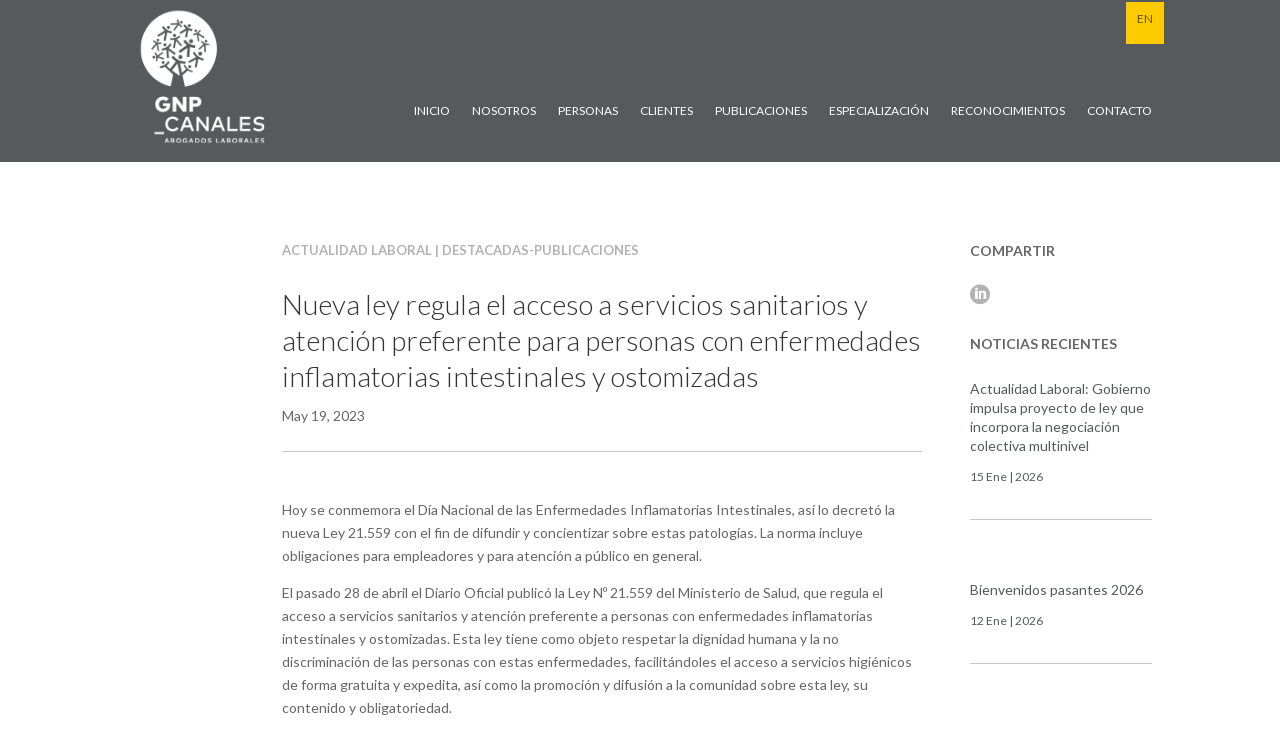

--- FILE ---
content_type: text/css
request_url: https://gnpcanales.cl/wp-content/plugins/image-carousel-divi/styles/style.min.css?ver=1.0
body_size: 15667
content:
.slick-slider{-webkit-box-sizing:border-box;box-sizing:border-box;-webkit-user-select:none;-moz-user-select:none;-ms-user-select:none;user-select:none;-webkit-touch-callout:none;-khtml-user-select:none;-ms-touch-action:pan-y;touch-action:pan-y;-webkit-tap-highlight-color:transparent}.slick-list,.slick-slider{position:relative;display:block}.slick-list{overflow:hidden;margin:0;padding:0}.slick-list:focus{outline:none}.slick-list.dragging{cursor:pointer;cursor:hand}.slick-slider .slick-list,.slick-slider .slick-track{-webkit-transform:translateZ(0);transform:translateZ(0)}.slick-track{position:relative;top:0;left:0;display:block;margin-left:auto;margin-right:auto}.slick-track:after,.slick-track:before{display:table;content:""}.slick-track:after{clear:both}.slick-loading .slick-track{visibility:hidden}.slick-slide{display:none;float:left;height:100%;min-height:1px}[dir=rtl] .slick-slide{float:right}.slick-slide img{display:block}.slick-slide.slick-loading img{display:none}.slick-slide.dragging img{pointer-events:none}.slick-initialized .slick-slide{display:block}.slick-loading .slick-slide{visibility:hidden}.slick-vertical .slick-slide{display:block;height:auto;border:1px solid transparent}.slick-arrow.slick-hidden{display:none}.slick-loading .slick-list{background:#fff url([data-uri]) 50% no-repeat}.slick-next,.slick-prev{font-size:0;line-height:0;position:absolute;top:50%;display:block;width:20px;height:20px;padding:0;-webkit-transform:translateY(-50%);transform:translateY(-50%);cursor:pointer;border:none}.slick-next,.slick-next:focus,.slick-next:hover,.slick-prev,.slick-prev:focus,.slick-prev:hover{color:transparent;outline:none;background:transparent}.slick-next:focus:before,.slick-next:hover:before,.slick-prev:focus:before,.slick-prev:hover:before{opacity:1}.slick-next.slick-disabled:before,.slick-prev.slick-disabled:before{opacity:.25}.slick-next:before,.slick-prev:before{font-family:slick;font-size:20px;line-height:1;opacity:.75;color:#fff;-webkit-font-smoothing:antialiased;-moz-osx-font-smoothing:grayscale}.slick-prev{left:-25px}[dir=rtl] .slick-prev{right:-25px;left:auto}.slick-prev:before{content:"\2190"}[dir=rtl] .slick-prev:before{content:"\2192"}.slick-next{right:-25px}[dir=rtl] .slick-next{right:auto;left:-25px}.slick-next:before{content:"\2192"}[dir=rtl] .slick-next:before{content:"\2190"}.slick-dotted.slick-slider{margin-bottom:30px}.slick-dots{position:absolute;bottom:-25px;display:block;width:100%;padding:0;margin:0;list-style:none;text-align:center}.slick-dots li{position:relative;display:inline-block;margin:0 5px;padding:0}.slick-dots li,.slick-dots li button{width:20px;height:20px;cursor:pointer}.slick-dots li button{font-size:0;line-height:0;display:block;padding:5px;color:transparent;border:0;outline:none;background:transparent}.slick-dots li button:focus,.slick-dots li button:hover{outline:none}.slick-dots li button:focus:before,.slick-dots li button:hover:before{opacity:1}.slick-dots li button:before{font-family:slick;font-size:6px;line-height:20px;position:absolute;top:0;left:0;width:20px;height:20px;content:"\2022";text-align:center;opacity:.25;color:#000;-webkit-font-smoothing:antialiased;-moz-osx-font-smoothing:grayscale}.slick-dots li.slick-active button:before{opacity:.75;color:#000}.lwp-slick-slider .slick-next:before,.lwp-slick-slider .slick-prev:before{color:#000}.lwp-slick-slider ul.slick-dots{padding-bottom:0}.lwp-slick-slider .slick-slide{padding-right:10px;padding-left:10px}.lwp-slick-slider ul.slick-dots{padding-left:0}.lwp-slick-slider .slick-slide img{border-style:solid}@media (max-width:767px){.lwp-slick-slider .slick-slide img{margin-left:auto;margin-right:auto}}.lwp-slick-slider.lwp-center-slider .slick-slide[aria-hidden=true]:not(.slick-cloned)~.slick-cloned[aria-hidden=true] img,.lwp-slick-slider.lwp-center-slider .slick-slide img{-webkit-transform:scale(.9);transform:scale(.9);-webkit-transition:all .3s ease;-o-transition:all .3s ease;transition:all .3s ease}.lwp-slick-slider.lwp-center-slider .slick-slide.slick-center img,.lwp-slick-slider.lwp-center-slider .slick-slide[aria-hidden=true]:not([tabindex="-1"])+.slick-cloned[aria-hidden=true] img{-webkit-transform:scale(1);transform:scale(1)}.lwp-slick-slider .slick-next:before,.lwp-slick-slider .slick-prev:before{font-family:ETmodules!important;font-size:36px;font-weight:700}.lwp-slick-slider .slick-next,.lwp-slick-slider .slick-prev{width:36px;height:36px}.lwp-slick-slider .slick-next{right:-41px}.lwp-slick-slider .slick-prev{left:-41px}.lwp-slick-slider .slick-prev:before{content:"4"}.lwp-slick-slider .slick-next:before{content:"5"}.lwp-slick-slider .slick-dots li button{background-color:#000;display:inline-block;text-indent:-9999px;border-radius:7px;width:7px;height:7px;margin-right:10px;padding:0;opacity:.5}.lwp-slick-slider .slick-dots li button:before{content:none}.lwp-slick-slider .slick-dots li.slick-active button{opacity:1}.lwp-slick-slider.big-slider .slick-slide img{margin-left:auto;margin-right:auto}.lwp-slick-slider.big-slider{margin-bottom:20px}.lwp-slick-slider.lwp-side-top .slick-next,.lwp-slick-slider.lwp-side-top .slick-prev{top:0;-webkit-transform:none;transform:none}.lwp-slick-slider.lwp-side-bottom .slick-next,.lwp-slick-slider.lwp-side-bottom .slick-prev{top:auto;bottom:0;-webkit-transform:none;transform:none}.lwp-slick-slider.lwp-bottom-left .slick-next,.lwp-slick-slider.lwp-bottom-left .slick-prev{top:auto;bottom:0;-webkit-transform:translateY(calc(100% + 8px));transform:translateY(calc(100% + 8px))}.lwp-slick-slider.lwp-bottom-left .slick-prev{left:10px}.lwp-slick-slider.lwp-bottom-left .slick-next{right:0;left:50px}.lwp-slick-slider.lwp-bottom-right .slick-next,.lwp-slick-slider.lwp-bottom-right .slick-prev{top:auto;bottom:0;-webkit-transform:translateY(calc(100% + 8px));transform:translateY(calc(100% + 8px))}.lwp-slick-slider.lwp-bottom-right .slick-prev{left:auto;right:50px}.lwp-slick-slider.lwp-bottom-right .slick-next{right:10px;left:auto}.lwp-slick-slider.lwp-bottom-center .slick-next,.lwp-slick-slider.lwp-bottom-center .slick-prev{top:auto;bottom:0;-webkit-transform:translateY(calc(100% + 8px));transform:translateY(calc(100% + 8px))}.lwp-slick-slider.lwp-bottom-center .slick-prev{left:0;right:0;margin-left:auto;margin-right:auto;-webkit-transform:translate(calc(-50% - 5px),calc(100% + 8px));transform:translate(calc(-50% - 5px),calc(100% + 8px))}.lwp-slick-slider.lwp-bottom-center .slick-next{left:0;right:0;margin-left:auto;margin-right:auto;-webkit-transform:translate(calc(50% + 5px),calc(100% + 8px));transform:translate(calc(50% + 5px),calc(100% + 8px))}.lwp-slick-slider.lwp-bottom-center ul.slick-dots{display:none!important}.lwp-slick-slider.lwp-top-left .slick-next,.lwp-slick-slider.lwp-top-left .slick-prev{top:0;bottom:auto;-webkit-transform:translateY(calc(-100% - 8px));transform:translateY(calc(-100% - 8px))}.lwp-slick-slider.lwp-top-left .slick-prev{left:10px}.lwp-slick-slider.lwp-top-left .slick-next{right:0;left:50px}.lwp-slick-slider.lwp-top-right .slick-next,.lwp-slick-slider.lwp-top-right .slick-prev{top:0;bottom:auto;-webkit-transform:translateY(calc(-100% - 8px));transform:translateY(calc(-100% - 8px))}.lwp-slick-slider.lwp-top-right .slick-prev{left:auto;right:50px}.lwp-slick-slider.lwp-top-right .slick-next{right:10px;left:auto}.lwp-slick-slider.lwp-top-center .slick-next,.lwp-slick-slider.lwp-top-center .slick-prev{top:0;bottom:auto}.lwp-slick-slider.lwp-top-center .slick-prev{left:0;right:0;margin-left:auto;margin-right:auto;-webkit-transform:translate(calc(-50% - 5px),calc(-100% - 8px));transform:translate(calc(-50% - 5px),calc(-100% - 8px))}.lwp-slick-slider.lwp-top-center .slick-next{left:0;right:0;margin-left:auto;margin-right:auto;-webkit-transform:translate(calc(50% + 5px),calc(-100% - 8px));transform:translate(calc(50% + 5px),calc(-100% - 8px))}.lwp-side-top .slick-next,.lwp-side-top .slick-prev{top:0;-webkit-transform:none;transform:none}.lwp-side-bottom .slick-next,.lwp-side-bottom .slick-prev{top:auto;bottom:0;-webkit-transform:none;transform:none}.lwp-bottom-left .slick-next,.lwp-bottom-left .slick-prev{top:auto;bottom:0;-webkit-transform:translateY(calc(100% + 8px));transform:translateY(calc(100% + 8px))}.lwp-bottom-left .slick-prev{left:10px}.lwp-bottom-left .slick-next{right:0;left:50px}.lwp-bottom-right .slick-next,.lwp-bottom-right .slick-prev{top:auto;bottom:0;-webkit-transform:translateY(calc(100% + 8px));transform:translateY(calc(100% + 8px))}.lwp-bottom-right .slick-prev{left:auto;right:50px}.lwp-bottom-right .slick-next{right:10px;left:auto}.lwp-bottom-center .slick-next,.lwp-bottom-center .slick-prev{top:auto;bottom:0;-webkit-transform:translateY(calc(100% + 8px));transform:translateY(calc(100% + 8px))}.lwp-bottom-center .slick-prev{left:0;right:0;margin-left:auto;margin-right:auto;-webkit-transform:translate(calc(-50% - 5px),calc(100% + 8px));transform:translate(calc(-50% - 5px),calc(100% + 8px))}.lwp-bottom-center .slick-next{left:0;right:0;margin-left:auto;margin-right:auto;-webkit-transform:translate(calc(50% + 5px),calc(100% + 8px));transform:translate(calc(50% + 5px),calc(100% + 8px))}.lwp-bottom-center ul.slick-dots{display:none!important}.lwp-top-left .slick-next,.lwp-top-left .slick-prev{top:0;bottom:auto;-webkit-transform:translateY(calc(-100% - 8px));transform:translateY(calc(-100% - 8px))}.lwp-top-left .slick-prev{left:10px}.lwp-top-left .slick-next{right:0;left:50px}.lwp-top-right .slick-next,.lwp-top-right .slick-prev{top:0;bottom:auto;-webkit-transform:translateY(calc(-100% - 8px));transform:translateY(calc(-100% - 8px))}.lwp-top-right .slick-prev{left:auto;right:50px}.lwp-top-right .slick-next{right:10px;left:auto}.lwp-top-center .slick-next,.lwp-top-center .slick-prev{top:0;bottom:auto}.lwp-top-center .slick-prev{left:0;right:0;margin-left:auto;margin-right:auto;-webkit-transform:translate(calc(-50% - 5px),calc(-100% - 8px));transform:translate(calc(-50% - 5px),calc(-100% - 8px))}.lwp-top-center .slick-next{left:0;right:0;-webkit-transform:translate(calc(50% + 5px),calc(-100% - 8px));transform:translate(calc(50% + 5px),calc(-100% - 8px))}.lwp-top-center .slick-next,.lwp_image_carousel .slick-vertical .slick-slide img{margin-left:auto;margin-right:auto}

--- FILE ---
content_type: text/css
request_url: https://gnpcanales.cl/wp-content/et-cache/2783/et-core-unified-tb-356-tb-2614-tb-258-deferred-2783.min.css?ver=1768022099
body_size: 7832
content:
.et_pb_section_0_tb_footer.et_pb_section,.et_pb_section_1_tb_footer.et_pb_section{background-color:#C7C7C7!important}.et_pb_row_4_tb_footer,.et_pb_row_0_tb_footer{border-bottom-color:#a0a0a0}.et_pb_row_4_tb_footer.et_pb_row,.et_pb_row_0_tb_footer.et_pb_row{padding-bottom:8px!important;padding-bottom:8px}.et_pb_text_6_tb_footer.et_pb_text,.et_pb_text_1_tb_footer.et_pb_text a,.et_pb_text_7_tb_footer.et_pb_text a,.et_pb_text_0_tb_footer.et_pb_text{color:#565A5C!important;transition:color 300ms ease 0ms}.et_pb_text_6_tb_footer.et_pb_text:hover,.et_pb_text_0_tb_footer.et_pb_text:hover{color:rgba(86,90,92,0.65)!important}.et_pb_text_6_tb_footer,.et_pb_text_0_tb_footer{text-transform:uppercase;margin-bottom:1px!important}.et_pb_row_5_tb_footer,.et_pb_row_1_tb_footer{border-bottom-width:1px;border-bottom-color:#B2B2B2}.et_pb_image_4_tb_footer:hover,.et_pb_image_0_tb_footer:hover,.et_pb_image_1_tb_footer:hover,.et_pb_image_3_tb_footer:hover{filter:brightness(200%);backface-visibility:hidden}html:not(.et_fb_edit_enabled) #et-fb-app .et_pb_image_3_tb_footer:hover:hover,html:not(.et_fb_edit_enabled) #et-fb-app .et_pb_image_0_tb_footer:hover:hover,html:not(.et_fb_edit_enabled) #et-fb-app .et_pb_image_1_tb_footer:hover:hover,html:not(.et_fb_edit_enabled) #et-fb-app .et_pb_image_4_tb_footer:hover:hover{filter:brightness(200%)}.et_pb_image_1_tb_footer,.et_pb_image_0_tb_footer,.et_pb_image_4_tb_footer,.et_pb_image_3_tb_footer{transition:filter 300ms ease 0ms;text-align:left;margin-left:0}.et_pb_image_2_tb_footer,.et_pb_image_5_tb_footer{text-align:left;margin-left:0}.et_pb_row_2_tb_footer.et_pb_row,.et_pb_row_6_tb_footer.et_pb_row{padding-top:48px!important;padding-top:48px}.et_pb_text_5_tb_footer.et_pb_text,.et_pb_text_1_tb_footer.et_pb_text,.et_pb_text_2_tb_footer.et_pb_text,.et_pb_text_7_tb_footer.et_pb_text,.et_pb_text_8_tb_footer.et_pb_text,.et_pb_text_8_tb_footer.et_pb_text a,.et_pb_text_11_tb_footer.et_pb_text,.et_pb_text_2_tb_footer.et_pb_text a{color:#565A5C!important}.et_pb_text_7_tb_footer,.et_pb_text_1_tb_footer{line-height:1.8em;font-weight:600;font-size:15px;line-height:1.8em}.et_pb_text_7_tb_footer.et_pb_text a:hover,.et_pb_text_1_tb_footer.et_pb_text a:hover{color:rgba(86,90,92,0.61)!important}.et_pb_blurb_0_tb_footer.et_pb_blurb .et_pb_module_header,.et_pb_blurb_0_tb_footer.et_pb_blurb .et_pb_module_header a,.et_pb_blurb_1_tb_footer.et_pb_blurb .et_pb_module_header,.et_pb_blurb_1_tb_footer.et_pb_blurb .et_pb_module_header a{font-weight:600;font-size:15px;color:#565A5C!important;line-height:1.5em}.et_pb_blurb_0_tb_footer.et_pb_blurb:hover .et_pb_module_header,.et_pb_blurb_0_tb_footer.et_pb_blurb:hover .et_pb_module_header a,.et_pb_blurb_1_tb_footer.et_pb_blurb:hover .et_pb_module_header,.et_pb_blurb_1_tb_footer.et_pb_blurb:hover .et_pb_module_header a{color:rgba(86,90,92,0.62)!important}.et_pb_blurb_1_tb_footer.et_pb_blurb,.et_pb_blurb_0_tb_footer.et_pb_blurb{margin-bottom:7px!important}.et_pb_text_9_tb_footer.et_pb_text,.et_pb_text_9_tb_footer h3,.et_pb_blurb_1_tb_footer.et_pb_blurb .et_pb_module_header,.et_pb_blurb_1_tb_footer.et_pb_blurb .et_pb_module_header a,.et_pb_blurb_1_tb_footer .et-pb-icon,.et_pb_text_3_tb_footer.et_pb_text,.et_pb_text_3_tb_footer h3,.et_pb_text_2_tb_footer.et_pb_text,.et_pb_text_2_tb_footer.et_pb_text a,.et_pb_text_8_tb_footer.et_pb_text,.et_pb_text_8_tb_footer.et_pb_text a,.et_pb_blurb_0_tb_footer.et_pb_blurb .et_pb_module_header,.et_pb_blurb_0_tb_footer.et_pb_blurb .et_pb_module_header a,.et_pb_blurb_0_tb_footer .et-pb-icon{transition:color 300ms ease 0ms}.et_pb_blurb_0_tb_footer .et-pb-icon,.et_pb_blurb_1_tb_footer .et-pb-icon{font-size:27px;color:#565A5C;font-family:ETmodules!important;font-weight:400!important}.et_pb_blurb_0_tb_footer:hover .et-pb-icon,.et_pb_blurb_1_tb_footer:hover .et-pb-icon{color:rgba(86,90,92,0.61)}.et_pb_text_8_tb_footer.et_pb_text:hover,.et_pb_text_2_tb_footer.et_pb_text:hover{color:rgba(86,90,92,0.64)!important}.et_pb_text_8_tb_footer,.et_pb_text_2_tb_footer{line-height:1.8em;font-weight:600;font-size:15px;line-height:1.8em;padding-left:46px!important;margin-top:-4px!important}.et_pb_text_2_tb_footer.et_pb_text a:hover,.et_pb_text_8_tb_footer.et_pb_text a:hover{color:rgba(86,90,92,0.63)!important}.et_pb_code_3_tb_footer,.et_pb_code_2_tb_footer,.et_pb_code_0_tb_footer,.et_pb_code_5_tb_footer{padding-top:0px;margin-bottom:4px!important}.et_pb_text_9_tb_footer.et_pb_text:hover,.et_pb_text_3_tb_footer.et_pb_text:hover{color:#B2B2B2!important}.et_pb_text_9_tb_footer h3,.et_pb_text_10_tb_footer h3,.et_pb_text_4_tb_footer h3,.et_pb_text_3_tb_footer h3{font-weight:300}.et_pb_text_9_tb_footer h3:hover,.et_pb_text_3_tb_footer h3:hover{color:rgba(86,90,92,0.53)!important}.et_pb_text_9_tb_footer,.et_pb_text_3_tb_footer{border-bottom-width:1px;border-bottom-color:#a0a0a0;margin-bottom:9px!important}.et_pb_text_4_tb_footer,.et_pb_text_10_tb_footer{border-bottom-width:1px;border-bottom-color:#a0a0a0;padding-top:20px!important}.et_pb_button_0_tb_footer_wrapper .et_pb_button_0_tb_footer,.et_pb_button_0_tb_footer_wrapper .et_pb_button_0_tb_footer:hover,.et_pb_button_1_tb_footer_wrapper .et_pb_button_1_tb_footer,.et_pb_button_1_tb_footer_wrapper .et_pb_button_1_tb_footer:hover{padding-top:6px!important;padding-right:20px!important;padding-bottom:6px!important;padding-left:20px!important}.et_pb_button_0_tb_footer_wrapper,.et_pb_button_1_tb_footer_wrapper{margin-top:-15px!important}body #page-container .et_pb_section .et_pb_button_1_tb_footer,body #page-container .et_pb_section .et_pb_button_0_tb_footer{color:#FFFFFF!important;border-width:0px!important;border-color:RGBA(255,255,255,0);font-size:15px;background-color:#5C7898}body #page-container .et_pb_section .et_pb_button_0_tb_footer:before,body #page-container .et_pb_section .et_pb_button_0_tb_footer:after,body #page-container .et_pb_section .et_pb_button_1_tb_footer:before,body #page-container .et_pb_section .et_pb_button_1_tb_footer:after{display:none!important}.et_pb_button_1_tb_footer,.et_pb_button_1_tb_footer:after,.et_pb_button_0_tb_footer,.et_pb_button_0_tb_footer:after{transition:all 300ms ease 0ms}.et_pb_text_5_tb_footer,.et_pb_text_11_tb_footer{font-size:13px}@media only screen and (max-width:980px){.et_pb_row_4_tb_footer,.et_pb_row_0_tb_footer{border-bottom-color:#a0a0a0}.et_pb_row_1_tb_footer,.et_pb_row_5_tb_footer{border-bottom-width:1px;border-bottom-color:#B2B2B2}.et_pb_image_0_tb_footer .et_pb_image_wrap img,.et_pb_image_1_tb_footer .et_pb_image_wrap img,.et_pb_image_2_tb_footer .et_pb_image_wrap img,.et_pb_image_3_tb_footer .et_pb_image_wrap img,.et_pb_image_4_tb_footer .et_pb_image_wrap img,.et_pb_image_5_tb_footer .et_pb_image_wrap img{width:auto}.et_pb_image_2_tb_footer{background-image:initial;background-color:initial}.et_pb_text_3_tb_footer,.et_pb_text_4_tb_footer,.et_pb_text_9_tb_footer,.et_pb_text_10_tb_footer{border-bottom-width:1px;border-bottom-color:#a0a0a0}}@media only screen and (max-width:767px){.et_pb_row_0_tb_footer,.et_pb_row_4_tb_footer{border-bottom-color:#a0a0a0}.et_pb_row_5_tb_footer,.et_pb_row_1_tb_footer{border-bottom-width:1px;border-bottom-color:#B2B2B2}.et_pb_image_3_tb_footer,.et_pb_image_0_tb_footer{transform:scaleX(0.79) scaleY(0.79);transform-origin:0% 50%}.et_pb_image_2_tb_footer .et_pb_image_wrap img,.et_pb_image_1_tb_footer .et_pb_image_wrap img,.et_pb_image_0_tb_footer .et_pb_image_wrap img,.et_pb_image_3_tb_footer .et_pb_image_wrap img,.et_pb_image_4_tb_footer .et_pb_image_wrap img,.et_pb_image_5_tb_footer .et_pb_image_wrap img{width:auto}.et_pb_image_1_tb_footer,.et_pb_image_4_tb_footer{transform:scaleX(0.82) scaleY(0.82);transform-origin:0% 50%}.et_pb_image_2_tb_footer{background-image:initial;transform:scaleX(0.78) scaleY(0.78);transform-origin:0% 50%}.et_pb_text_3_tb_footer,.et_pb_text_4_tb_footer,.et_pb_text_9_tb_footer,.et_pb_text_10_tb_footer{border-bottom-width:1px;border-bottom-color:#a0a0a0}.et_pb_image_5_tb_footer{transform:scaleX(0.78) scaleY(0.78);transform-origin:0% 50%}}